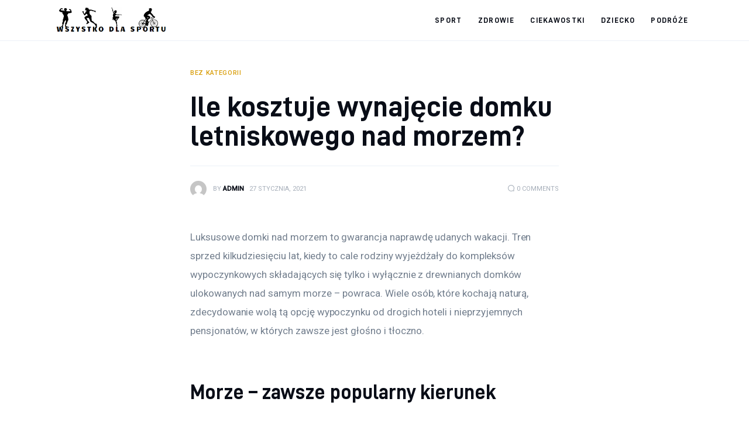

--- FILE ---
content_type: text/css
request_url: https://wszystko-do-sportu.pl/wp-content/themes/critique/skins/default/css/__custom.css
body_size: 3890
content:
/* ATTENTION! This file was generated automatically! Don&#039;t change it!!!
----------------------------------------------------------------------- */
:root {
--theme-var-page_width: 1290px;
--theme-var-page_boxed_extra: 60px;
--theme-var-page_fullwide_max: 1920px;
--theme-var-page_fullwide_extra: 130px;
--theme-var-grid_gap: 30px;
--theme-var-rad: 6px;
--theme-var-rad_koef: 1;
--theme-var-sidebar_prc: 0.30232558139535;
--theme-var-sidebar_gap_prc: 0.038759689922481;
--theme-var-page_narrow_width: 1290px;

}
:root {
--theme-font-p_font-family: Roboto,serif;
--theme-font-p_font-size: 1.2142857rem;
--theme-font-p_line-height: 1.9em;
--theme-font-p_font-weight: 400;
--theme-font-p_font-style: normal;
--theme-font-p_text-decoration: inherit;
--theme-font-p_text-transform: none;
--theme-font-p_letter-spacing: -0.003em;
--theme-font-p_margin-top: 0em;
--theme-font-p_margin-bottom: 1.95em;
--theme-font-post_font-family: inherit;
--theme-font-post_font-size: inherit;
--theme-font-post_line-height: inherit;
--theme-font-post_font-weight: inherit;
--theme-font-post_font-style: inherit;
--theme-font-post_text-decoration: inherit;
--theme-font-post_text-transform: inherit;
--theme-font-post_letter-spacing: inherit;
--theme-font-post_margin-top: inherit;
--theme-font-post_margin-bottom: inherit;
--theme-font-h1_font-family: D-DIN,sans-serif;
--theme-font-h1_font-size: 50px;
--theme-font-h1_line-height: 50px;
--theme-font-h1_font-weight: 700;
--theme-font-h1_font-style: normal;
--theme-font-h1_text-decoration: none;
--theme-font-h1_text-transform: none;
--theme-font-h1_letter-spacing: 0.001em;
--theme-font-h1_margin-top: 0.95em;
--theme-font-h1_margin-bottom: 0.36em;
--theme-font-h2_font-family: D-DIN,sans-serif;
--theme-font-h2_font-size: 35px;
--theme-font-h2_line-height: 38px;
--theme-font-h2_font-weight: 700;
--theme-font-h2_font-style: normal;
--theme-font-h2_text-decoration: none;
--theme-font-h2_text-transform: none;
--theme-font-h2_letter-spacing: 0.001em;
--theme-font-h2_margin-top: 1.1em;
--theme-font-h2_margin-bottom: 0.65em;
--theme-font-h3_font-family: D-DIN,sans-serif;
--theme-font-h3_font-size: 32px;
--theme-font-h3_line-height: 32px;
--theme-font-h3_font-weight: 700;
--theme-font-h3_font-style: normal;
--theme-font-h3_text-decoration: none;
--theme-font-h3_text-transform: none;
--theme-font-h3_letter-spacing: 0.001em;
--theme-font-h3_margin-top: 1.15em;
--theme-font-h3_margin-bottom: 0.7em;
--theme-font-h4_font-family: D-DIN,sans-serif;
--theme-font-h4_font-size: 26px;
--theme-font-h4_line-height: 28px;
--theme-font-h4_font-weight: 700;
--theme-font-h4_font-style: normal;
--theme-font-h4_text-decoration: none;
--theme-font-h4_text-transform: none;
--theme-font-h4_letter-spacing: 0.001em;
--theme-font-h4_margin-top: 1.3em;
--theme-font-h4_margin-bottom: 0.65em;
--theme-font-h5_font-family: D-DIN,sans-serif;
--theme-font-h5_font-size: 21px;
--theme-font-h5_line-height: 24px;
--theme-font-h5_font-weight: 700;
--theme-font-h5_font-style: normal;
--theme-font-h5_text-decoration: none;
--theme-font-h5_text-transform: none;
--theme-font-h5_letter-spacing: 0.001em;
--theme-font-h5_margin-top: 1.5em;
--theme-font-h5_margin-bottom: 0.8em;
--theme-font-h6_font-family: D-DIN,sans-serif;
--theme-font-h6_font-size: 18px;
--theme-font-h6_line-height: 22px;
--theme-font-h6_font-weight: 700;
--theme-font-h6_font-style: normal;
--theme-font-h6_text-decoration: none;
--theme-font-h6_text-transform: none;
--theme-font-h6_letter-spacing: 0.001em;
--theme-font-h6_margin-top: 1.3em;
--theme-font-h6_margin-bottom: 0.9em;
--theme-font-logo_font-family: Roboto,serif;
--theme-font-logo_font-size: 1.8em;
--theme-font-logo_line-height: 1.25em;
--theme-font-logo_font-weight: 700;
--theme-font-logo_font-style: normal;
--theme-font-logo_text-decoration: none;
--theme-font-logo_text-transform: none;
--theme-font-logo_letter-spacing: -0.02em;
--theme-font-logo_margin-top: inherit;
--theme-font-logo_margin-bottom: inherit;
--theme-font-button_font-family: D-DIN,sans-serif;
--theme-font-button_font-size: 12px;
--theme-font-button_line-height: 19px;
--theme-font-button_font-weight: 700;
--theme-font-button_font-style: normal;
--theme-font-button_text-decoration: none;
--theme-font-button_text-transform: uppercase;
--theme-font-button_letter-spacing: 0.12em;
--theme-font-button_margin-top: inherit;
--theme-font-button_margin-bottom: inherit;
--theme-font-input_font-family: Roboto,serif;
--theme-font-input_font-size: 15px;
--theme-font-input_line-height: 21px;
--theme-font-input_font-weight: 400;
--theme-font-input_font-style: normal;
--theme-font-input_text-decoration: none;
--theme-font-input_text-transform: none;
--theme-font-input_letter-spacing: 0px;
--theme-font-input_margin-top: inherit;
--theme-font-input_margin-bottom: inherit;
--theme-font-info_font-family: Roboto,serif;
--theme-font-info_font-size: 11px;
--theme-font-info_line-height: 18px;
--theme-font-info_font-weight: 400;
--theme-font-info_font-style: normal;
--theme-font-info_text-decoration: none;
--theme-font-info_text-transform: uppercase;
--theme-font-info_letter-spacing: 0px;
--theme-font-info_margin-top: 0.75em;
--theme-font-info_margin-bottom: inherit;
--theme-font-menu_font-family: D-DIN,sans-serif;
--theme-font-menu_font-size: 13px;
--theme-font-menu_line-height: 1.5em;
--theme-font-menu_font-weight: 700;
--theme-font-menu_font-style: normal;
--theme-font-menu_text-decoration: none;
--theme-font-menu_text-transform: uppercase;
--theme-font-menu_letter-spacing: 0.1em;
--theme-font-menu_margin-top: inherit;
--theme-font-menu_margin-bottom: inherit;
--theme-font-submenu_font-family: Roboto,serif;
--theme-font-submenu_font-size: 15px;
--theme-font-submenu_line-height: 1.5em;
--theme-font-submenu_font-weight: 400;
--theme-font-submenu_font-style: normal;
--theme-font-submenu_text-decoration: none;
--theme-font-submenu_text-transform: none;
--theme-font-submenu_letter-spacing: 0px;
--theme-font-submenu_margin-top: inherit;
--theme-font-submenu_margin-bottom: inherit;

}

/* Main text*/
body {
	font-family:Roboto,serif;
	font-size:1.2142857rem;
	font-weight:400;
	font-style:normal;
	line-height:1.9em;
	
	text-transform:none;
	letter-spacing:-0.003em;
}
p, ul, ol, dl, blockquote, address,
.wp-block-button,
.wp-block-cover,
.wp-block-image,
.wp-block-video,
.wp-block-media-text {
	margin-top:0em;
	margin-bottom:1.95em;
}
p[style*="font-size"],	/* tag p need if custom font size to the paragraph is applied. Thanks to @goodkindman */
.has-small-font-size,
.has-normal-font-size,
.has-medium-font-size {
	line-height:1.9em;	
}

/* Article text*/


h1, .h1,
.front_page_section_caption  {
	font-family:D-DIN,sans-serif;
	font-size:50px;
	font-weight:700;
	font-style:normal;
	line-height:50px;
	text-decoration:none;
	text-transform:none;
	letter-spacing:0.001em;
	margin-top:0.95em;
	margin-bottom:0.36em;
}
h2 {
	font-family:D-DIN,sans-serif;
	font-size:35px;
	font-weight:700;
	font-style:normal;
	line-height:38px;
	text-decoration:none;
	text-transform:none;
	letter-spacing:0.001em;
	margin-top:1.1em;
	margin-bottom:0.65em;
}
h3 {
	font-family:D-DIN,sans-serif;
	font-size:32px;
	font-weight:700;
	font-style:normal;
	line-height:32px;
	text-decoration:none;
	text-transform:none;
	letter-spacing:0.001em;
	margin-top:1.15em;
	margin-bottom:0.7em;
}
h4, .h4 {
	font-family:D-DIN,sans-serif;
	font-size:26px;
	font-weight:700;
	font-style:normal;
	line-height:28px;
	text-decoration:none;
	text-transform:none;
	letter-spacing:0.001em;
	margin-top:1.3em;
	margin-bottom:0.65em;
}
.comments_list_title,
.comments_form_wrap .comments_form_title {
	font-family:D-DIN,sans-serif;
	font-size:26px;
	font-weight:700;
	font-style:normal;
	line-height:28px;
	text-decoration:none;
	text-transform:none;
	letter-spacing:0.001em;
}
h5 {
	font-family:D-DIN,sans-serif;
	font-size:21px;
	font-weight:700;
	font-style:normal;
	line-height:24px;
	text-decoration:none;
	text-transform:none;
	letter-spacing:0.001em;
	margin-top:1.5em;
	margin-bottom:0.8em;
}
h6, .h6,
.sc_layouts_row_fixed.sc_layouts_row_hide_unfixed .sc_layouts_title_caption {
	font-family:D-DIN,sans-serif;
	font-size:18px;
	font-weight:700;
	font-style:normal;
	line-height:22px;
	text-decoration:none;
	text-transform:none;
	letter-spacing:0.001em;
	margin-top:1.3em;
	margin-bottom:0.9em;
}
.footer_wrap .widget_title, 
.footer_wrap .widgettitle,
[class*="_banner_wrap"] .banner_wrap_title {
	font-family:D-DIN,sans-serif;
	font-size:18px;
	font-weight:700;
	font-style:normal;
	line-height:22px;
	text-decoration:none;
}

input[type="text"],
input[type="number"],
input[type="email"],
input[type="url"],
input[type="tel"],
input[type="search"],
input.wp-block-search__input,
input[type="password"],
textarea,
textarea.wp-editor-area,
.select_container,
select,
.select_container select {
	font-family:Roboto,serif;
	font-size:15px;
	font-weight:400;
	font-style:normal;
	line-height:21px;
	text-decoration:none;
	text-transform:none;
	letter-spacing:0px;
}

/* jQuery UI widgets reset */
div.ui-widget input, 
div.ui-widget select, 
div.ui-widget textarea, 
[class*="sc_input_hover_"] input[type="text"], 
[class*="sc_input_hover_"] input[type="number"], 
[class*="sc_input_hover_"] input[type="email"], 
[class*="sc_input_hover_"] input[type="password"], 
[class*="sc_input_hover_"] input[type="search"], 
[class*="sc_input_hover_"] select, 
[class*="sc_input_hover_"] textarea {  
	font-family:Roboto,serif;
	font-size:15px;
	font-weight:400;
	font-style:normal;
	line-height:21px;
	text-decoration:none;
	text-transform:none;
	letter-spacing:0px;
}

form button:not(.components-button),
.wp-block-search__button,
input[type="button"],
input[type="reset"],
input[type="submit"],
.theme_button,
.sc_layouts_row .sc_button,
.sc_portfolio_preview_show .post_readmore,
.wp-block-button__link,
.post_item .more-link,
div.esg-filter-wrapper .esg-filterbutton > span,
.mptt-navigation-tabs li a,
.critique_tabs .critique_tabs_titles li a,
.show_comments_single .show_comments_button,

/* jQuery UI widgets reset */
div.ui-widget button,
div.ui-widget input[type="submit"] {
	font-family:D-DIN,sans-serif;
	font-size:12px;
	font-weight:700;
	font-style:normal;
	line-height:19px;
	text-decoration:none;
	text-transform:uppercase;
	letter-spacing:0.12em;
}

.top_panel .slider_engine_revo .slide_title,
.slider_container .slide_title {
	font-family:D-DIN,sans-serif;
}

ins,
.logo_text,
.post_price.price,
.theme_scroll_down,
blockquote > cite, 
blockquote > p > cite, 
blockquote > .wp-block-pullquote__citation, 
.wp-block-quote .wp-block-quote__citation,
table th,
label,
.sc_layouts_item_details_line1, 
.sc_layouts_item_details_line2,
.pk-share-buttons-count,
input[type="radio"] + label,
input[type="checkbox"] + label,
input[type="radio"] + .wpcf7-list-item-label,
input[type="checkbox"] + .wpcf7-list-item-label,
.edd_price_options ul > li > label > input[type="radio"] + span,
.edd_price_options ul > li > label > input[type="checkbox"] + span,
.trx_addons_popup_form_field_forgot_password,
.mo-openid-app-icons .btn,
.has-drop-cap:not(:focus):first-letter,
.nav-links-single .nav-links .nav-arrow-label,
.author_info .author_label,
.comments_list_wrap .bypostauthor .comment_bypostauthor,
.pk-font-heading,
.pk-font-secondary,
.pk-social-links-label,
div.esg-filters, 
.woocommerce nav.woocommerce-pagination ul, 
.comments_pagination, 
.nav-links, 
.page_links,
.pk-twitter-wrap .pk-twitter-time,
.pk-twitter-username,
.pk-twitter-counters,
.pk-twitter-count,
#cookie-law-info-bar span,
.sc_layouts_iconed_text.sc_layouts_menu_mobile_button,
.sc_layouts_iconed_text.sc_layouts_menu_mobile_button_burger,
.mejs-container *,
.search_wrap .post_more,
.trx_addons_message_box, 
p.yikes-easy-mc-error-message, 
p.yikes-easy-mc-success-message,
.widget_calendar .wp-calendar-nav,
.wp-block-calendar .wp-calendar-nav,
.widget_rss a.rsswidget,
.widget_rss .rss-date,
.widget_text strong,
.sc_edd_details .downloads_page_tags .downloads_page_data > a,
.widget_product_tag_cloud a,
.widget_tag_cloud a,
.wp-block-tag-cloud a,
.post_title em, 
.post_title i,
#sb_instagram .sbi_follow_btn a,
.woocommerce .product_meta span,
#color_scheme_switcher li {
	font-family:D-DIN,sans-serif;
}

.post-date, .rss-date,
.post_date, .post_meta_item,
.post_meta .vc_inline-link,
.comments_list_wrap .comment_date,
.comments_list_wrap .comment_time,
.comments_list_wrap .comment_counters,
.top_panel .slider_engine_revo .slide_subtitle,
.logo_slogan,
fieldset legend,
.wp-caption .wp-caption-dd,
.wp-caption-overlay .wp-caption .wp-caption-text,
.wp-caption-overlay .wp-caption .wp-caption-dd,
.format-audio .post_featured .post_audio_author,
.trx_addons_audio_player .audio_author,
.post_item_single .post_content .post_meta,
.author_bio .author_link,
.comments_list_wrap .comment_posted,
.comments_list_wrap .comment_reply,
.single-format-audio .post_featured .post_audio_author {
	font-family:Roboto,serif;
}

.post_meta,
.slide_cats,
.nav-links-single .nav-links .post_date,
.widget_area .post_item .post_info, 
aside .post_item .post_info {
	font-family:Roboto,serif;
	font-size:11px;
	font-weight:400;
	font-style:normal;
	line-height:18px;
	text-decoration:none;
	text-transform:uppercase;
	letter-spacing:0px;
	margin-top:0.75em;
	
}

.widget_area .post_item .post_categories,
aside .post_item .post_categories,
.post_meta_item .post_sponsored_label,
.pk-widget-author .pk-widget-author-container .widget_title {
	font-family:Roboto,serif;
	font-size:11px;
	font-style:normal;
	line-height:18px;
	text-decoration:none;
}

.pk-widget-author .pk-widget-author-container .widget_title {
	text-transform:uppercase;
}

em,
figure figcaption,
.wp-caption .wp-caption-text,
.post_item_single .post_meta_single .post_meta_likes .post_meta_number,
.footer_wrap .wp-widget-search .search-field,
input[type="checkbox"] + .yikes-mailchimp-eu-compliance-text {
	font-family:Roboto,serif;
}

.logo_text {
	font-family:Roboto,serif;
	font-size:1.8em;
	font-weight:700;
	font-style:normal;
	line-height:1.25em;
	text-decoration:none;
	text-transform:none;
	letter-spacing:-0.02em;
}
.logo_footer_text {
	font-family:Roboto,serif;
}

.menu_main_nav_area > ul,
.sc_layouts_menu_nav{
	font-family:D-DIN,sans-serif;
	font-size:13px;
	line-height:1.5em;
}
.sc_layouts_menu_dir_vertical .sc_layouts_menu_nav {
	font-family:D-DIN,sans-serif;
	line-height:1.5em;
}
.sc_layouts_row_type_normal .sc_layouts_menu_nav > li > a,
.menu_main_nav > li > a,
.sc_layouts_menu_nav > li > a,
.menu_main_nav > li > a,
.sc_layouts_menu_nav > li > a {
	font-weight:700;
	font-style:normal;
	text-decoration:none;
	text-transform:uppercase;
	letter-spacing:0.1em;
}
.menu_main_nav > li[class*="current-menu-"] > a .sc_layouts_menu_item_description,
.sc_layouts_menu_nav > li[class*="current-menu-"] > a .sc_layouts_menu_item_description {
	font-weight:700;
}
.menu_main_nav > li > ul,
.sc_layouts_menu_nav > li > ul,
.sc_layouts_menu_popup .sc_layouts_menu_nav,
.wp-widget-nav_menu ul.menu,
.widget_nav_menu ul.menu {
	font-family:Roboto,serif;
	font-size:15px;
	line-height:1.5em;
}
.menu_main_nav > li ul > li > a,
.sc_layouts_menu_nav > li ul > li > a,
.sc_layouts_menu_popup .sc_layouts_menu_nav > li > a {
	font-weight:400;
	font-style:normal;
	text-decoration:none;
	text-transform:none;
	letter-spacing:0px;
}
.menu_mobile .menu_mobile_nav_area > ul {
	font-family:D-DIN,sans-serif;
}
.menu_mobile .menu_mobile_nav_area > ul > li ul {
	font-family:Roboto,serif;
}

.author_page .author_posts_total,
.author_page .author_socials .author_socials_caption {
	font-family:D-DIN,sans-serif;
	font-weight:700;
}

.elementor-counter .elementor-counter-title {
	font-family:Roboto,serif;
	font-size:11px;
	text-transform:uppercase;
	font-weight:700;
}

.sc_layouts_title_breadcrumbs .breadcrumbs {
	font-family:Roboto,serif;
	text-transform:none;
}
body.edit-post-visual-editor {
	font-family:Roboto,serif !important;
	font-size:1.2142857rem;
	font-weight:400;
	font-style:normal;
	line-height:1.9em;
	
	text-transform:none;
	letter-spacing:-0.003em;
}
.editor-post-title__block .editor-post-title__input {
	font-family:D-DIN,sans-serif;
	font-size:50px;
	font-weight:700;
	font-style:normal;
}
.block-editor-block-list__block {
	margin-top:0em;
	margin-bottom:1.95em;
}.scheme_default, body.scheme_default {
--theme-color-bg_color: #ffffff;
--theme-color-bd_color: #ECF1F7;
--theme-color-bd_hover: #E7EDF4;
--theme-color-text: #727E8D;
--theme-color-text_dark: #090D17;
--theme-color-text_light: #A6AEB9;
--theme-color-text_link: #d99f0e;
--theme-color-text_hover: #0094D6;
--theme-color-text_link2: #0ABE3E;
--theme-color-text_hover2: #00A02E;
--theme-color-text_link3: #FF4500;
--theme-color-text_hover3: #D62100;
--theme-color-alter_bg_color: #F8F8F8;
--theme-color-alter_bg_hover: #EFEFEF;
--theme-color-alter_bd_color: #ECF1F7;
--theme-color-alter_bd_hover: #E7EDF4;
--theme-color-alter_text: #727E8D;
--theme-color-alter_dark: #090D17;
--theme-color-alter_light: #A6AEB9;
--theme-color-alter_link: #00BCF2;
--theme-color-alter_hover: #d99f0e;
--theme-color-alter_link2: #0ABE3E;
--theme-color-alter_hover2: #00A02E;
--theme-color-alter_link3: #FF4500;
--theme-color-alter_hover3: #D62100;
--theme-color-extra_bg_color: #090D17;
--theme-color-extra_bg_hover: #212227;
--theme-color-extra_bd_color: #222731;
--theme-color-extra_bd_hover: #2B3345;
--theme-color-extra_text: #AAB3C7;
--theme-color-extra_dark: #FCFCFC;
--theme-color-extra_light: #A6AEB9;
--theme-color-extra_link: #d99f0e;
--theme-color-extra_hover: #00BCF2;
--theme-color-input_bg_color: #FFFFFF;
--theme-color-input_bg_hover: #F8F7F5;
--theme-color-input_bd_color: #CCCCCC;
--theme-color-input_bd_hover: #E7EDF4;
--theme-color-input_text: #727E8D;
--theme-color-input_dark: #090D17;
--theme-color-input_light: #A6AEB9;
--theme-color-inverse_bd_color: #FFFFFF;
--theme-color-inverse_bd_hover: #FFFFFF;
--theme-color-inverse_text: #FFFFFF;
--theme-color-inverse_dark: #FCFCFC;
--theme-color-inverse_light: #FFFFFF;
--theme-color-inverse_link: #FFFFFF;
--theme-color-inverse_hover: #FFFFFF;
--theme-color-bg_color_0: rgba(255,255,255,0);
--theme-color-bg_color_02: rgba(255,255,255,0.2);
--theme-color-bg_color_07: rgba(255,255,255,0.7);
--theme-color-bg_color_08: rgba(255,255,255,0.8);
--theme-color-bg_color_09: rgba(255,255,255,0.9);
--theme-color-bd_color_05: rgba(236,241,247,0.5);
--theme-color-alter_bg_color_07: rgba(248,248,248,0.7);
--theme-color-alter_bg_color_04: rgba(248,248,248,0.4);
--theme-color-alter_bg_color_00: rgba(248,248,248,0);
--theme-color-alter_bg_color_02: rgba(248,248,248,0.2);
--theme-color-alter_bd_color_02: rgba(236,241,247,0.2);
--theme-color-alter_dark_075: rgba(9,13,23,0.75);
--theme-color-alter_link_02: rgba(0,188,242,0.2);
--theme-color-alter_link_07: rgba(0,188,242,0.7);
--theme-color-extra_bg_color_002: rgba(9,13,23,0.02);
--theme-color-extra_bg_color_015: rgba(9,13,23,0.15);
--theme-color-extra_bg_color_05: rgba(9,13,23,0.5);
--theme-color-extra_bg_color_07: rgba(9,13,23,0.7);
--theme-color-extra_bg_hover_01: rgba(33,34,39,0.1);
--theme-color-extra_dark_07: rgba(252,252,252,0.7);
--theme-color-extra_dark_092: rgba(252,252,252,0.92);
--theme-color-extra_link_02: rgba(217,159,14,0.2);
--theme-color-extra_link_07: rgba(217,159,14,0.7);
--theme-color-text_dark_005: rgba(9,13,23,0.05);
--theme-color-text_dark_01: rgba(9,13,23,0.1);
--theme-color-text_dark_07: rgba(9,13,23,0.7);
--theme-color-text_dark_095: rgba(9,13,23,0.95);
--theme-color-text_link_01: rgba(217,159,14,0.1);
--theme-color-text_link_02: rgba(217,159,14,0.2);
--theme-color-text_link_07: rgba(217,159,14,0.7);
--theme-color-text_hover_01: rgba(0,148,214,0.1);
--theme-color-text_link3_03: rgba(255,69,0,0.3);
--theme-color-text_hover3_03: rgba(214,33,0,0.3);
--theme-color-input_dark_06: rgba(9,13,23,0.6);
--theme-color-text_link_blend: #e6b319;
--theme-color-alter_link_blend: #0dc3ff;

}
.scheme_dark, body.scheme_dark {
--theme-color-bg_color: #090D17;
--theme-color-bd_color: #222731;
--theme-color-bd_hover: #2B3345;
--theme-color-text: #AAB3C7;
--theme-color-text_dark: #FCFCFC;
--theme-color-text_light: #A6AEB9;
--theme-color-text_link: #00BCF2;
--theme-color-text_hover: #0094D6;
--theme-color-text_link2: #0ABE3E;
--theme-color-text_hover2: #00A02E;
--theme-color-text_link3: #FF4500;
--theme-color-text_hover3: #D62100;
--theme-color-alter_bg_color: #212227;
--theme-color-alter_bg_hover: #191B1F;
--theme-color-alter_bd_color: #222731;
--theme-color-alter_bd_hover: #2B3345;
--theme-color-alter_text: #AAB3C7;
--theme-color-alter_dark: #FCFCFC;
--theme-color-alter_light: #A6AEB9;
--theme-color-alter_link: #00BCF2;
--theme-color-alter_hover: #0094D6;
--theme-color-alter_link2: #0ABE3E;
--theme-color-alter_hover2: #00A02E;
--theme-color-alter_link3: #FF4500;
--theme-color-alter_hover3: #D62100;
--theme-color-extra_bg_color: #090D17;
--theme-color-extra_bg_hover: #212227;
--theme-color-extra_bd_color: #222731;
--theme-color-extra_bd_hover: #2B3345;
--theme-color-extra_text: #AAB3C7;
--theme-color-extra_dark: #FCFCFC;
--theme-color-extra_light: #A6AEB9;
--theme-color-extra_link: #FCFCFC;
--theme-color-extra_hover: #00BCF2;
--theme-color-input_bg_color: #090D17;
--theme-color-input_bg_hover: #212227;
--theme-color-input_bd_color: #222731;
--theme-color-input_bd_hover: #2B3345;
--theme-color-input_text: #AAB3C7;
--theme-color-input_dark: #FCFCFC;
--theme-color-input_light: #A6AEB9;
--theme-color-inverse_bd_color: #FFFFFF;
--theme-color-inverse_bd_hover: #FFFFFF;
--theme-color-inverse_text: #FFFFFF;
--theme-color-inverse_dark: #FCFCFC;
--theme-color-inverse_light: #FFFFFF;
--theme-color-inverse_link: #FFFFFF;
--theme-color-inverse_hover: #FFFFFF;
--theme-color-bg_color_0: rgba(9,13,23,0);
--theme-color-bg_color_02: rgba(9,13,23,0.2);
--theme-color-bg_color_07: rgba(9,13,23,0.7);
--theme-color-bg_color_08: rgba(9,13,23,0.8);
--theme-color-bg_color_09: rgba(9,13,23,0.9);
--theme-color-bd_color_05: rgba(34,39,49,0.5);
--theme-color-alter_bg_color_07: rgba(33,34,39,0.7);
--theme-color-alter_bg_color_04: rgba(33,34,39,0.4);
--theme-color-alter_bg_color_00: rgba(33,34,39,0);
--theme-color-alter_bg_color_02: rgba(33,34,39,0.2);
--theme-color-alter_bd_color_02: rgba(34,39,49,0.2);
--theme-color-alter_dark_075: rgba(252,252,252,0.75);
--theme-color-alter_link_02: rgba(0,188,242,0.2);
--theme-color-alter_link_07: rgba(0,188,242,0.7);
--theme-color-extra_bg_color_002: rgba(9,13,23,0.02);
--theme-color-extra_bg_color_015: rgba(9,13,23,0.15);
--theme-color-extra_bg_color_05: rgba(9,13,23,0.5);
--theme-color-extra_bg_color_07: rgba(9,13,23,0.7);
--theme-color-extra_bg_hover_01: rgba(33,34,39,0.1);
--theme-color-extra_dark_07: rgba(252,252,252,0.7);
--theme-color-extra_dark_092: rgba(252,252,252,0.92);
--theme-color-extra_link_02: rgba(252,252,252,0.2);
--theme-color-extra_link_07: rgba(252,252,252,0.7);
--theme-color-text_dark_005: rgba(252,252,252,0.05);
--theme-color-text_dark_01: rgba(252,252,252,0.1);
--theme-color-text_dark_07: rgba(252,252,252,0.7);
--theme-color-text_dark_095: rgba(252,252,252,0.95);
--theme-color-text_link_01: rgba(0,188,242,0.1);
--theme-color-text_link_02: rgba(0,188,242,0.2);
--theme-color-text_link_07: rgba(0,188,242,0.7);
--theme-color-text_hover_01: rgba(0,148,214,0.1);
--theme-color-text_link3_03: rgba(255,69,0,0.3);
--theme-color-text_hover3_03: rgba(214,33,0,0.3);
--theme-color-input_dark_06: rgba(252,252,252,0.6);
--theme-color-text_link_blend: #0dc3ff;
--theme-color-alter_link_blend: #0dc3ff;

}
